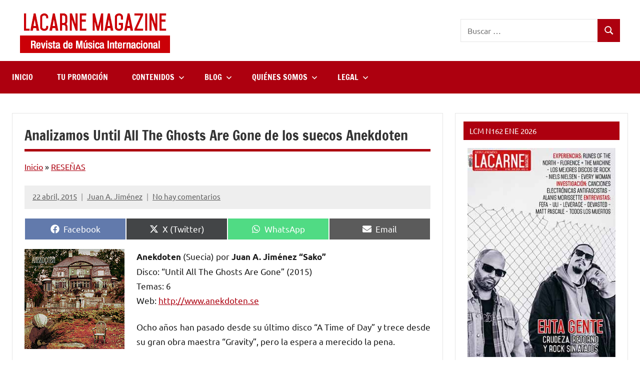

--- FILE ---
content_type: text/html; charset=utf-8
request_url: https://www.google.com/recaptcha/api2/aframe
body_size: 268
content:
<!DOCTYPE HTML><html><head><meta http-equiv="content-type" content="text/html; charset=UTF-8"></head><body><script nonce="SNf21zsJVvHwa494EsIUHQ">/** Anti-fraud and anti-abuse applications only. See google.com/recaptcha */ try{var clients={'sodar':'https://pagead2.googlesyndication.com/pagead/sodar?'};window.addEventListener("message",function(a){try{if(a.source===window.parent){var b=JSON.parse(a.data);var c=clients[b['id']];if(c){var d=document.createElement('img');d.src=c+b['params']+'&rc='+(localStorage.getItem("rc::a")?sessionStorage.getItem("rc::b"):"");window.document.body.appendChild(d);sessionStorage.setItem("rc::e",parseInt(sessionStorage.getItem("rc::e")||0)+1);localStorage.setItem("rc::h",'1769863067759');}}}catch(b){}});window.parent.postMessage("_grecaptcha_ready", "*");}catch(b){}</script></body></html>